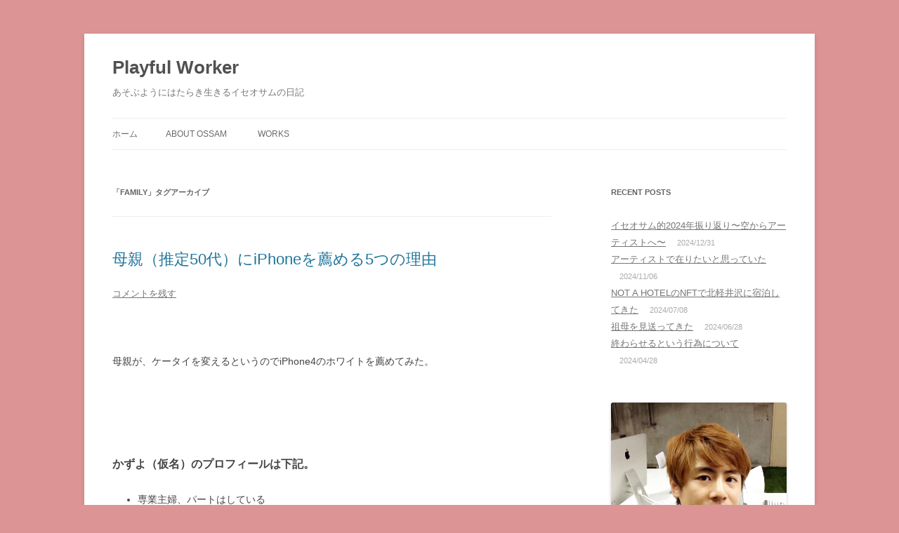

--- FILE ---
content_type: text/html; charset=UTF-8
request_url: http://ossam.jp/tag/family
body_size: 9388
content:
<!DOCTYPE html>
<!--[if IE 7]>
<html class="ie ie7" lang="ja">
<![endif]-->
<!--[if IE 8]>
<html class="ie ie8" lang="ja">
<![endif]-->
<!--[if !(IE 7) & !(IE 8)]><!-->
<html lang="ja">
<!--<![endif]-->
<head>
<meta charset="UTF-8" />
<meta name="viewport" content="width=device-width" />
<title>family | Playful Worker</title>
<link rel="profile" href="https://gmpg.org/xfn/11" />
<link rel="pingback" href="http://ossam.jp/xmlrpc.php">
<!--[if lt IE 9]>
<script src="http://ossam.jp/wp-content/themes/twentytwelve/js/html5.js?ver=3.7.0" type="text/javascript"></script>
<![endif]-->
<meta name='robots' content='max-image-preview:large' />
<link rel='dns-prefetch' href='//www.googletagmanager.com' />
<link rel="alternate" type="application/rss+xml" title="Playful Worker &raquo; フィード" href="http://ossam.jp/feed" />
<link rel="alternate" type="application/rss+xml" title="Playful Worker &raquo; コメントフィード" href="http://ossam.jp/comments/feed" />
<link rel="alternate" type="application/rss+xml" title="Playful Worker &raquo; family タグのフィード" href="http://ossam.jp/tag/family/feed" />
<script type="text/javascript">
/* <![CDATA[ */
window._wpemojiSettings = {"baseUrl":"https:\/\/s.w.org\/images\/core\/emoji\/14.0.0\/72x72\/","ext":".png","svgUrl":"https:\/\/s.w.org\/images\/core\/emoji\/14.0.0\/svg\/","svgExt":".svg","source":{"concatemoji":"http:\/\/ossam.jp\/wp-includes\/js\/wp-emoji-release.min.js?ver=6.4.7"}};
/*! This file is auto-generated */
!function(i,n){var o,s,e;function c(e){try{var t={supportTests:e,timestamp:(new Date).valueOf()};sessionStorage.setItem(o,JSON.stringify(t))}catch(e){}}function p(e,t,n){e.clearRect(0,0,e.canvas.width,e.canvas.height),e.fillText(t,0,0);var t=new Uint32Array(e.getImageData(0,0,e.canvas.width,e.canvas.height).data),r=(e.clearRect(0,0,e.canvas.width,e.canvas.height),e.fillText(n,0,0),new Uint32Array(e.getImageData(0,0,e.canvas.width,e.canvas.height).data));return t.every(function(e,t){return e===r[t]})}function u(e,t,n){switch(t){case"flag":return n(e,"\ud83c\udff3\ufe0f\u200d\u26a7\ufe0f","\ud83c\udff3\ufe0f\u200b\u26a7\ufe0f")?!1:!n(e,"\ud83c\uddfa\ud83c\uddf3","\ud83c\uddfa\u200b\ud83c\uddf3")&&!n(e,"\ud83c\udff4\udb40\udc67\udb40\udc62\udb40\udc65\udb40\udc6e\udb40\udc67\udb40\udc7f","\ud83c\udff4\u200b\udb40\udc67\u200b\udb40\udc62\u200b\udb40\udc65\u200b\udb40\udc6e\u200b\udb40\udc67\u200b\udb40\udc7f");case"emoji":return!n(e,"\ud83e\udef1\ud83c\udffb\u200d\ud83e\udef2\ud83c\udfff","\ud83e\udef1\ud83c\udffb\u200b\ud83e\udef2\ud83c\udfff")}return!1}function f(e,t,n){var r="undefined"!=typeof WorkerGlobalScope&&self instanceof WorkerGlobalScope?new OffscreenCanvas(300,150):i.createElement("canvas"),a=r.getContext("2d",{willReadFrequently:!0}),o=(a.textBaseline="top",a.font="600 32px Arial",{});return e.forEach(function(e){o[e]=t(a,e,n)}),o}function t(e){var t=i.createElement("script");t.src=e,t.defer=!0,i.head.appendChild(t)}"undefined"!=typeof Promise&&(o="wpEmojiSettingsSupports",s=["flag","emoji"],n.supports={everything:!0,everythingExceptFlag:!0},e=new Promise(function(e){i.addEventListener("DOMContentLoaded",e,{once:!0})}),new Promise(function(t){var n=function(){try{var e=JSON.parse(sessionStorage.getItem(o));if("object"==typeof e&&"number"==typeof e.timestamp&&(new Date).valueOf()<e.timestamp+604800&&"object"==typeof e.supportTests)return e.supportTests}catch(e){}return null}();if(!n){if("undefined"!=typeof Worker&&"undefined"!=typeof OffscreenCanvas&&"undefined"!=typeof URL&&URL.createObjectURL&&"undefined"!=typeof Blob)try{var e="postMessage("+f.toString()+"("+[JSON.stringify(s),u.toString(),p.toString()].join(",")+"));",r=new Blob([e],{type:"text/javascript"}),a=new Worker(URL.createObjectURL(r),{name:"wpTestEmojiSupports"});return void(a.onmessage=function(e){c(n=e.data),a.terminate(),t(n)})}catch(e){}c(n=f(s,u,p))}t(n)}).then(function(e){for(var t in e)n.supports[t]=e[t],n.supports.everything=n.supports.everything&&n.supports[t],"flag"!==t&&(n.supports.everythingExceptFlag=n.supports.everythingExceptFlag&&n.supports[t]);n.supports.everythingExceptFlag=n.supports.everythingExceptFlag&&!n.supports.flag,n.DOMReady=!1,n.readyCallback=function(){n.DOMReady=!0}}).then(function(){return e}).then(function(){var e;n.supports.everything||(n.readyCallback(),(e=n.source||{}).concatemoji?t(e.concatemoji):e.wpemoji&&e.twemoji&&(t(e.twemoji),t(e.wpemoji)))}))}((window,document),window._wpemojiSettings);
/* ]]> */
</script>
<style id='wp-emoji-styles-inline-css' type='text/css'>

	img.wp-smiley, img.emoji {
		display: inline !important;
		border: none !important;
		box-shadow: none !important;
		height: 1em !important;
		width: 1em !important;
		margin: 0 0.07em !important;
		vertical-align: -0.1em !important;
		background: none !important;
		padding: 0 !important;
	}
</style>
<link rel='stylesheet' id='wp-block-library-css' href='http://ossam.jp/wp-includes/css/dist/block-library/style.min.css?ver=6.4.7' type='text/css' media='all' />
<style id='wp-block-library-theme-inline-css' type='text/css'>
.wp-block-audio figcaption{color:#555;font-size:13px;text-align:center}.is-dark-theme .wp-block-audio figcaption{color:hsla(0,0%,100%,.65)}.wp-block-audio{margin:0 0 1em}.wp-block-code{border:1px solid #ccc;border-radius:4px;font-family:Menlo,Consolas,monaco,monospace;padding:.8em 1em}.wp-block-embed figcaption{color:#555;font-size:13px;text-align:center}.is-dark-theme .wp-block-embed figcaption{color:hsla(0,0%,100%,.65)}.wp-block-embed{margin:0 0 1em}.blocks-gallery-caption{color:#555;font-size:13px;text-align:center}.is-dark-theme .blocks-gallery-caption{color:hsla(0,0%,100%,.65)}.wp-block-image figcaption{color:#555;font-size:13px;text-align:center}.is-dark-theme .wp-block-image figcaption{color:hsla(0,0%,100%,.65)}.wp-block-image{margin:0 0 1em}.wp-block-pullquote{border-bottom:4px solid;border-top:4px solid;color:currentColor;margin-bottom:1.75em}.wp-block-pullquote cite,.wp-block-pullquote footer,.wp-block-pullquote__citation{color:currentColor;font-size:.8125em;font-style:normal;text-transform:uppercase}.wp-block-quote{border-left:.25em solid;margin:0 0 1.75em;padding-left:1em}.wp-block-quote cite,.wp-block-quote footer{color:currentColor;font-size:.8125em;font-style:normal;position:relative}.wp-block-quote.has-text-align-right{border-left:none;border-right:.25em solid;padding-left:0;padding-right:1em}.wp-block-quote.has-text-align-center{border:none;padding-left:0}.wp-block-quote.is-large,.wp-block-quote.is-style-large,.wp-block-quote.is-style-plain{border:none}.wp-block-search .wp-block-search__label{font-weight:700}.wp-block-search__button{border:1px solid #ccc;padding:.375em .625em}:where(.wp-block-group.has-background){padding:1.25em 2.375em}.wp-block-separator.has-css-opacity{opacity:.4}.wp-block-separator{border:none;border-bottom:2px solid;margin-left:auto;margin-right:auto}.wp-block-separator.has-alpha-channel-opacity{opacity:1}.wp-block-separator:not(.is-style-wide):not(.is-style-dots){width:100px}.wp-block-separator.has-background:not(.is-style-dots){border-bottom:none;height:1px}.wp-block-separator.has-background:not(.is-style-wide):not(.is-style-dots){height:2px}.wp-block-table{margin:0 0 1em}.wp-block-table td,.wp-block-table th{word-break:normal}.wp-block-table figcaption{color:#555;font-size:13px;text-align:center}.is-dark-theme .wp-block-table figcaption{color:hsla(0,0%,100%,.65)}.wp-block-video figcaption{color:#555;font-size:13px;text-align:center}.is-dark-theme .wp-block-video figcaption{color:hsla(0,0%,100%,.65)}.wp-block-video{margin:0 0 1em}.wp-block-template-part.has-background{margin-bottom:0;margin-top:0;padding:1.25em 2.375em}
</style>
<style id='classic-theme-styles-inline-css' type='text/css'>
/*! This file is auto-generated */
.wp-block-button__link{color:#fff;background-color:#32373c;border-radius:9999px;box-shadow:none;text-decoration:none;padding:calc(.667em + 2px) calc(1.333em + 2px);font-size:1.125em}.wp-block-file__button{background:#32373c;color:#fff;text-decoration:none}
</style>
<style id='global-styles-inline-css' type='text/css'>
body{--wp--preset--color--black: #000000;--wp--preset--color--cyan-bluish-gray: #abb8c3;--wp--preset--color--white: #fff;--wp--preset--color--pale-pink: #f78da7;--wp--preset--color--vivid-red: #cf2e2e;--wp--preset--color--luminous-vivid-orange: #ff6900;--wp--preset--color--luminous-vivid-amber: #fcb900;--wp--preset--color--light-green-cyan: #7bdcb5;--wp--preset--color--vivid-green-cyan: #00d084;--wp--preset--color--pale-cyan-blue: #8ed1fc;--wp--preset--color--vivid-cyan-blue: #0693e3;--wp--preset--color--vivid-purple: #9b51e0;--wp--preset--color--blue: #21759b;--wp--preset--color--dark-gray: #444;--wp--preset--color--medium-gray: #9f9f9f;--wp--preset--color--light-gray: #e6e6e6;--wp--preset--gradient--vivid-cyan-blue-to-vivid-purple: linear-gradient(135deg,rgba(6,147,227,1) 0%,rgb(155,81,224) 100%);--wp--preset--gradient--light-green-cyan-to-vivid-green-cyan: linear-gradient(135deg,rgb(122,220,180) 0%,rgb(0,208,130) 100%);--wp--preset--gradient--luminous-vivid-amber-to-luminous-vivid-orange: linear-gradient(135deg,rgba(252,185,0,1) 0%,rgba(255,105,0,1) 100%);--wp--preset--gradient--luminous-vivid-orange-to-vivid-red: linear-gradient(135deg,rgba(255,105,0,1) 0%,rgb(207,46,46) 100%);--wp--preset--gradient--very-light-gray-to-cyan-bluish-gray: linear-gradient(135deg,rgb(238,238,238) 0%,rgb(169,184,195) 100%);--wp--preset--gradient--cool-to-warm-spectrum: linear-gradient(135deg,rgb(74,234,220) 0%,rgb(151,120,209) 20%,rgb(207,42,186) 40%,rgb(238,44,130) 60%,rgb(251,105,98) 80%,rgb(254,248,76) 100%);--wp--preset--gradient--blush-light-purple: linear-gradient(135deg,rgb(255,206,236) 0%,rgb(152,150,240) 100%);--wp--preset--gradient--blush-bordeaux: linear-gradient(135deg,rgb(254,205,165) 0%,rgb(254,45,45) 50%,rgb(107,0,62) 100%);--wp--preset--gradient--luminous-dusk: linear-gradient(135deg,rgb(255,203,112) 0%,rgb(199,81,192) 50%,rgb(65,88,208) 100%);--wp--preset--gradient--pale-ocean: linear-gradient(135deg,rgb(255,245,203) 0%,rgb(182,227,212) 50%,rgb(51,167,181) 100%);--wp--preset--gradient--electric-grass: linear-gradient(135deg,rgb(202,248,128) 0%,rgb(113,206,126) 100%);--wp--preset--gradient--midnight: linear-gradient(135deg,rgb(2,3,129) 0%,rgb(40,116,252) 100%);--wp--preset--font-size--small: 13px;--wp--preset--font-size--medium: 20px;--wp--preset--font-size--large: 36px;--wp--preset--font-size--x-large: 42px;--wp--preset--spacing--20: 0.44rem;--wp--preset--spacing--30: 0.67rem;--wp--preset--spacing--40: 1rem;--wp--preset--spacing--50: 1.5rem;--wp--preset--spacing--60: 2.25rem;--wp--preset--spacing--70: 3.38rem;--wp--preset--spacing--80: 5.06rem;--wp--preset--shadow--natural: 6px 6px 9px rgba(0, 0, 0, 0.2);--wp--preset--shadow--deep: 12px 12px 50px rgba(0, 0, 0, 0.4);--wp--preset--shadow--sharp: 6px 6px 0px rgba(0, 0, 0, 0.2);--wp--preset--shadow--outlined: 6px 6px 0px -3px rgba(255, 255, 255, 1), 6px 6px rgba(0, 0, 0, 1);--wp--preset--shadow--crisp: 6px 6px 0px rgba(0, 0, 0, 1);}:where(.is-layout-flex){gap: 0.5em;}:where(.is-layout-grid){gap: 0.5em;}body .is-layout-flow > .alignleft{float: left;margin-inline-start: 0;margin-inline-end: 2em;}body .is-layout-flow > .alignright{float: right;margin-inline-start: 2em;margin-inline-end: 0;}body .is-layout-flow > .aligncenter{margin-left: auto !important;margin-right: auto !important;}body .is-layout-constrained > .alignleft{float: left;margin-inline-start: 0;margin-inline-end: 2em;}body .is-layout-constrained > .alignright{float: right;margin-inline-start: 2em;margin-inline-end: 0;}body .is-layout-constrained > .aligncenter{margin-left: auto !important;margin-right: auto !important;}body .is-layout-constrained > :where(:not(.alignleft):not(.alignright):not(.alignfull)){max-width: var(--wp--style--global--content-size);margin-left: auto !important;margin-right: auto !important;}body .is-layout-constrained > .alignwide{max-width: var(--wp--style--global--wide-size);}body .is-layout-flex{display: flex;}body .is-layout-flex{flex-wrap: wrap;align-items: center;}body .is-layout-flex > *{margin: 0;}body .is-layout-grid{display: grid;}body .is-layout-grid > *{margin: 0;}:where(.wp-block-columns.is-layout-flex){gap: 2em;}:where(.wp-block-columns.is-layout-grid){gap: 2em;}:where(.wp-block-post-template.is-layout-flex){gap: 1.25em;}:where(.wp-block-post-template.is-layout-grid){gap: 1.25em;}.has-black-color{color: var(--wp--preset--color--black) !important;}.has-cyan-bluish-gray-color{color: var(--wp--preset--color--cyan-bluish-gray) !important;}.has-white-color{color: var(--wp--preset--color--white) !important;}.has-pale-pink-color{color: var(--wp--preset--color--pale-pink) !important;}.has-vivid-red-color{color: var(--wp--preset--color--vivid-red) !important;}.has-luminous-vivid-orange-color{color: var(--wp--preset--color--luminous-vivid-orange) !important;}.has-luminous-vivid-amber-color{color: var(--wp--preset--color--luminous-vivid-amber) !important;}.has-light-green-cyan-color{color: var(--wp--preset--color--light-green-cyan) !important;}.has-vivid-green-cyan-color{color: var(--wp--preset--color--vivid-green-cyan) !important;}.has-pale-cyan-blue-color{color: var(--wp--preset--color--pale-cyan-blue) !important;}.has-vivid-cyan-blue-color{color: var(--wp--preset--color--vivid-cyan-blue) !important;}.has-vivid-purple-color{color: var(--wp--preset--color--vivid-purple) !important;}.has-black-background-color{background-color: var(--wp--preset--color--black) !important;}.has-cyan-bluish-gray-background-color{background-color: var(--wp--preset--color--cyan-bluish-gray) !important;}.has-white-background-color{background-color: var(--wp--preset--color--white) !important;}.has-pale-pink-background-color{background-color: var(--wp--preset--color--pale-pink) !important;}.has-vivid-red-background-color{background-color: var(--wp--preset--color--vivid-red) !important;}.has-luminous-vivid-orange-background-color{background-color: var(--wp--preset--color--luminous-vivid-orange) !important;}.has-luminous-vivid-amber-background-color{background-color: var(--wp--preset--color--luminous-vivid-amber) !important;}.has-light-green-cyan-background-color{background-color: var(--wp--preset--color--light-green-cyan) !important;}.has-vivid-green-cyan-background-color{background-color: var(--wp--preset--color--vivid-green-cyan) !important;}.has-pale-cyan-blue-background-color{background-color: var(--wp--preset--color--pale-cyan-blue) !important;}.has-vivid-cyan-blue-background-color{background-color: var(--wp--preset--color--vivid-cyan-blue) !important;}.has-vivid-purple-background-color{background-color: var(--wp--preset--color--vivid-purple) !important;}.has-black-border-color{border-color: var(--wp--preset--color--black) !important;}.has-cyan-bluish-gray-border-color{border-color: var(--wp--preset--color--cyan-bluish-gray) !important;}.has-white-border-color{border-color: var(--wp--preset--color--white) !important;}.has-pale-pink-border-color{border-color: var(--wp--preset--color--pale-pink) !important;}.has-vivid-red-border-color{border-color: var(--wp--preset--color--vivid-red) !important;}.has-luminous-vivid-orange-border-color{border-color: var(--wp--preset--color--luminous-vivid-orange) !important;}.has-luminous-vivid-amber-border-color{border-color: var(--wp--preset--color--luminous-vivid-amber) !important;}.has-light-green-cyan-border-color{border-color: var(--wp--preset--color--light-green-cyan) !important;}.has-vivid-green-cyan-border-color{border-color: var(--wp--preset--color--vivid-green-cyan) !important;}.has-pale-cyan-blue-border-color{border-color: var(--wp--preset--color--pale-cyan-blue) !important;}.has-vivid-cyan-blue-border-color{border-color: var(--wp--preset--color--vivid-cyan-blue) !important;}.has-vivid-purple-border-color{border-color: var(--wp--preset--color--vivid-purple) !important;}.has-vivid-cyan-blue-to-vivid-purple-gradient-background{background: var(--wp--preset--gradient--vivid-cyan-blue-to-vivid-purple) !important;}.has-light-green-cyan-to-vivid-green-cyan-gradient-background{background: var(--wp--preset--gradient--light-green-cyan-to-vivid-green-cyan) !important;}.has-luminous-vivid-amber-to-luminous-vivid-orange-gradient-background{background: var(--wp--preset--gradient--luminous-vivid-amber-to-luminous-vivid-orange) !important;}.has-luminous-vivid-orange-to-vivid-red-gradient-background{background: var(--wp--preset--gradient--luminous-vivid-orange-to-vivid-red) !important;}.has-very-light-gray-to-cyan-bluish-gray-gradient-background{background: var(--wp--preset--gradient--very-light-gray-to-cyan-bluish-gray) !important;}.has-cool-to-warm-spectrum-gradient-background{background: var(--wp--preset--gradient--cool-to-warm-spectrum) !important;}.has-blush-light-purple-gradient-background{background: var(--wp--preset--gradient--blush-light-purple) !important;}.has-blush-bordeaux-gradient-background{background: var(--wp--preset--gradient--blush-bordeaux) !important;}.has-luminous-dusk-gradient-background{background: var(--wp--preset--gradient--luminous-dusk) !important;}.has-pale-ocean-gradient-background{background: var(--wp--preset--gradient--pale-ocean) !important;}.has-electric-grass-gradient-background{background: var(--wp--preset--gradient--electric-grass) !important;}.has-midnight-gradient-background{background: var(--wp--preset--gradient--midnight) !important;}.has-small-font-size{font-size: var(--wp--preset--font-size--small) !important;}.has-medium-font-size{font-size: var(--wp--preset--font-size--medium) !important;}.has-large-font-size{font-size: var(--wp--preset--font-size--large) !important;}.has-x-large-font-size{font-size: var(--wp--preset--font-size--x-large) !important;}
.wp-block-navigation a:where(:not(.wp-element-button)){color: inherit;}
:where(.wp-block-post-template.is-layout-flex){gap: 1.25em;}:where(.wp-block-post-template.is-layout-grid){gap: 1.25em;}
:where(.wp-block-columns.is-layout-flex){gap: 2em;}:where(.wp-block-columns.is-layout-grid){gap: 2em;}
.wp-block-pullquote{font-size: 1.5em;line-height: 1.6;}
</style>
<link rel='stylesheet' id='contact-form-7-css' href='http://ossam.jp/wp-content/plugins/contact-form-7/includes/css/styles.css?ver=5.9.3' type='text/css' media='all' />
<link rel='stylesheet' id='twentytwelve-style-css' href='http://ossam.jp/wp-content/themes/twentytwelve/style.css?ver=20231107' type='text/css' media='all' />
<link rel='stylesheet' id='twentytwelve-block-style-css' href='http://ossam.jp/wp-content/themes/twentytwelve/css/blocks.css?ver=20230213' type='text/css' media='all' />
<!--[if lt IE 9]>
<link rel='stylesheet' id='twentytwelve-ie-css' href='http://ossam.jp/wp-content/themes/twentytwelve/css/ie.css?ver=20150214' type='text/css' media='all' />
<![endif]-->
<script type="text/javascript" src="http://ossam.jp/wp-includes/js/jquery/jquery.min.js?ver=3.7.1" id="jquery-core-js"></script>
<script type="text/javascript" src="http://ossam.jp/wp-includes/js/jquery/jquery-migrate.min.js?ver=3.4.1" id="jquery-migrate-js"></script>
<script type="text/javascript" src="http://ossam.jp/wp-content/themes/twentytwelve/js/navigation.js?ver=20141205" id="twentytwelve-navigation-js" defer="defer" data-wp-strategy="defer"></script>

<!-- Site Kit によって追加された Google タグ（gtag.js）スニペット -->
<!-- Google アナリティクス スニペット (Site Kit が追加) -->
<script type="text/javascript" src="https://www.googletagmanager.com/gtag/js?id=GT-5TJSC2F" id="google_gtagjs-js" async></script>
<script type="text/javascript" id="google_gtagjs-js-after">
/* <![CDATA[ */
window.dataLayer = window.dataLayer || [];function gtag(){dataLayer.push(arguments);}
gtag("set","linker",{"domains":["ossam.jp"]});
gtag("js", new Date());
gtag("set", "developer_id.dZTNiMT", true);
gtag("config", "GT-5TJSC2F");
/* ]]> */
</script>
<link rel="https://api.w.org/" href="http://ossam.jp/wp-json/" /><link rel="alternate" type="application/json" href="http://ossam.jp/wp-json/wp/v2/tags/16" /><link rel="EditURI" type="application/rsd+xml" title="RSD" href="http://ossam.jp/xmlrpc.php?rsd" />
<meta name="generator" content="WordPress 6.4.7" />
<meta name="generator" content="Site Kit by Google 1.170.0" /><style type="text/css" id="custom-background-css">
body.custom-background { background-color: #dd9494; }
</style>
	</head>

<body class="archive tag tag-family tag-16 custom-background wp-embed-responsive single-author">
<div id="page" class="hfeed site">
	<header id="masthead" class="site-header">
		<hgroup>
			<h1 class="site-title"><a href="http://ossam.jp/" rel="home">Playful Worker</a></h1>
			<h2 class="site-description">あそぶようにはたらき生きるイセオサムの日記</h2>
		</hgroup>

		<nav id="site-navigation" class="main-navigation">
			<button class="menu-toggle">メニュー</button>
			<a class="assistive-text" href="#content">コンテンツへスキップ</a>
			<div class="nav-menu"><ul>
<li ><a href="http://ossam.jp/">ホーム</a></li><li class="page_item page-item-10"><a href="http://ossam.jp/about-ossam">about ossam</a></li>
<li class="page_item page-item-20"><a href="http://ossam.jp/works">works</a></li>
</ul></div>
		</nav><!-- #site-navigation -->

			</header><!-- #masthead -->

	<div id="main" class="wrapper">

	<section id="primary" class="site-content">
		<div id="content" role="main">

					<header class="archive-header">
				<h1 class="archive-title">
				「<span>family</span>」タグアーカイブ				</h1>

						</header><!-- .archive-header -->

			
	<article id="post-233" class="post-233 post type-post status-publish format-standard hentry category-diary category-lifehack tag-android tag-family tag-iphone tag-smartphone">
				<header class="entry-header">
			
						<h1 class="entry-title">
				<a href="http://ossam.jp/diary/mamaiphon" rel="bookmark">母親（推定50代）にiPhoneを薦める5つの理由</a>
			</h1>
										<div class="comments-link">
					<a href="http://ossam.jp/diary/mamaiphon#respond"><span class="leave-reply">コメントを残す</span></a>				</div><!-- .comments-link -->
					</header><!-- .entry-header -->

				<div class="entry-content">
			<p>&nbsp;</p>
<p>母親が、ケータイを変えるというのでiPhone4のホワイトを薦めてみた。</p>
<p>&nbsp;</p>
<p><img fetchpriority="high" decoding="async" alt="" src="http://images.apple.com/jp/iphone/home/images/hero_20110425.png" title="iphone4" class="alignnone" width="204" height="471" /></p>
<h3>かずよ（仮名）のプロフィールは下記。</h3>
<ul>
<li>専業主婦、パートはしている</li>
<li>ケータイでは通話とメールができる</li>
<li>PCでは韓流のサイトをよく見ている（リテラシーは高くない）</li>
<li>割とミーハーで、ipodを使っている</li>
<li>推定50代</li>
</ul>
<p>&nbsp;</p>
<p>&nbsp;</p>
<p>当初、デザイン重視のガラケーを買おうとしていたのだが、</p>
<h3><span style="color: #ff0000;">これからあと20〜30年以上の人生において、</span></h3>
<h3><span style="color: #ff0000;">本当にその選択は正しいのか？</span></h3>
<p>&nbsp;</p>
<p>&nbsp;</p>
<p>そこで、こんな説得をしてみた。</p>
<p>&nbsp;</p>
<p>&nbsp;</p>
<p>今、特にリテラシーの高くないひとがケータイを買う際は、下記3つのパターンを考える。</p>
<h3>ケータイ購入の選択肢</h3>
<ol>
<li>ガラケーを買う</li>
<li>簡単ケータイを買う</li>
<li>Smartphoneを買う（iPhone、android、windows etc&#8230;）</li>
</ol>
<p>&nbsp;</p>
<p>&nbsp;</p>
<p>そのなかで、なぜiPhoneなのか？</p>
<h3>理由は下記5点</h3>
<ol>
<li>ガラケーはもう作られなくなる。</li>
<li>簡単ケータイに今から慣れると、抜け出すことは出来なくなる</li>
<li>androidはカスタマイズ前提でないと魅力を引き出しづらい</li>
<li>iPhoneはiPodも付いている（今はshuffleを使ってるが、100曲しか入らないのが不満）</li>
<li>お友達にiPhoneを持っている人が1人以上いる</li>
</ol>
<p>&nbsp;</p>
<p>というわけで、</p>
<p><span style="color: #ff0000;">あと20年以上をケータイとともに生きるとしたら早めに適応すべき</span></p>
<p>という結論を出しました。</p>
<p>&nbsp;</p>
<p>&nbsp;</p>
<p>やっぱりデザイン重視なので、今回白を出してきた、というタイミングも重要だったなと。</p>
<p>&nbsp;</p>
<p>&nbsp;</p>
<p>ますます外出が億劫になる人こそ、インターネットを使えばよいと思います。</p>
<p>だから、これからお年寄りになる人ほど、</p>
<p>今のうちにタッチパネルのスマートデバイスが似合うと思うんです。</p>
<p>&nbsp;</p>
<p>&nbsp;</p>
<p>僕ら若者は外で遊ぶので。</p>
					</div><!-- .entry-content -->
		
		<footer class="entry-meta">
			カテゴリー: <a href="http://ossam.jp/category/diary" rel="category tag">diary</a>、<a href="http://ossam.jp/category/lifehack" rel="category tag">lifehack</a> | タグ: <a href="http://ossam.jp/tag/android" rel="tag">android</a>、<a href="http://ossam.jp/tag/family" rel="tag">family</a>、<a href="http://ossam.jp/tag/iphone" rel="tag">iphone</a>、<a href="http://ossam.jp/tag/smartphone" rel="tag">smartphone</a> | 投稿日: <a href="http://ossam.jp/diary/mamaiphon" title="21:06" rel="bookmark"><time class="entry-date" datetime="2011-05-05T21:06:42+09:00">2011/05/05</time></a> | <span class="by-author">投稿者: <span class="author vcard"><a class="url fn n" href="http://ossam.jp/author/ossam" title="ossam の投稿をすべて表示" rel="author">ossam</a></span></span>								</footer><!-- .entry-meta -->
	</article><!-- #post -->

		
		</div><!-- #content -->
	</section><!-- #primary -->


			<div id="secondary" class="widget-area" role="complementary">
			
		<aside id="recent-posts-3" class="widget widget_recent_entries">
		<h3 class="widget-title">Recent Posts</h3>
		<ul>
											<li>
					<a href="http://ossam.jp/diary/%e3%82%a4%e3%82%bb%e3%82%aa%e3%82%b5%e3%83%a0%e7%9a%842024%e5%b9%b4%e6%8c%af%e3%82%8a%e8%bf%94%e3%82%8a%e3%80%9c%e7%a9%ba%e3%81%8b%e3%82%89%e3%82%a2%e3%83%bc%e3%83%86%e3%82%a3%e3%82%b9%e3%83%88">イセオサム的2024年振り返り〜空からアーティストへ〜</a>
											<span class="post-date">2024/12/31</span>
									</li>
											<li>
					<a href="http://ossam.jp/art/%e3%82%a2%e3%83%bc%e3%83%86%e3%82%a3%e3%82%b9%e3%83%88%e3%81%a7%e5%9c%a8%e3%82%8a%e3%81%9f%e3%81%84%e3%81%a8%e6%80%9d%e3%81%a3%e3%81%a6%e3%81%84%e3%81%9f">アーティストで在りたいと思っていた</a>
											<span class="post-date">2024/11/06</span>
									</li>
											<li>
					<a href="http://ossam.jp/diary/not-a-hotelnft">NOT A HOTELのNFTで北軽井沢に宿泊してきた</a>
											<span class="post-date">2024/07/08</span>
									</li>
											<li>
					<a href="http://ossam.jp/diary/%e7%a5%96%e6%af%8d%e3%82%92%e8%a6%8b%e9%80%81%e3%81%a3%e3%81%a6%e3%81%8d%e3%81%9f">祖母を見送ってきた</a>
											<span class="post-date">2024/06/28</span>
									</li>
											<li>
					<a href="http://ossam.jp/diary/complete">終わらせるという行為について</a>
											<span class="post-date">2024/04/28</span>
									</li>
					</ul>

		</aside><aside id="block-2" class="widget widget_block"><img decoding="async" src="http://ossam.jp/wp-content/uploads/1560654_10202311084672113_2059272833_n.jpg">

あそぶようにはたらく人。boketeほかプロデュースしたアプリは1,000万DL突破。PLAY代表取締役 / オモロキCSO / NAVICUS社外取締役。スタートアップ支援と事業のアドバイザーをしています。長野県御代田町在住。公魚から鮪まで釣ります。
<br>
<!--Twitter-->
<a href="https://twitter.com/ossam" class="twitter-follow-button" data-show-count="true" data-lang="ja">@ossamさんをフォロー</a><script>!function(d,s,id){var js,fjs=d.getElementsByTagName(s)[0],p=/^http:/.test(d.location)?'http':'https';if(!d.getElementById(id)){js=d.createElement(s);js.id=id;js.src=p+'://platform.twitter.com/widgets.js';fjs.parentNode.insertBefore(js,fjs);}}(document, 'script', 'twitter-wjs');</script>
<br>
お問い合わせ：osamuise@gmail.com</aside><aside id="categories-4" class="widget widget_categories"><h3 class="widget-title">Categoly</h3>
			<ul>
					<li class="cat-item cat-item-4"><a href="http://ossam.jp/category/about">about</a> (5)
</li>
	<li class="cat-item cat-item-50"><a href="http://ossam.jp/category/art">art</a> (1)
</li>
	<li class="cat-item cat-item-39"><a href="http://ossam.jp/category/books">books</a> (9)
</li>
	<li class="cat-item cat-item-44"><a href="http://ossam.jp/category/design">design</a> (1)
</li>
	<li class="cat-item cat-item-1"><a href="http://ossam.jp/category/diary">diary</a> (54)
</li>
	<li class="cat-item cat-item-43"><a href="http://ossam.jp/category/director">director</a> (4)
</li>
	<li class="cat-item cat-item-9"><a href="http://ossam.jp/category/lifehack">lifehack</a> (18)
</li>
	<li class="cat-item cat-item-27"><a href="http://ossam.jp/category/mobile">mobile</a> (27)
</li>
	<li class="cat-item cat-item-49"><a href="http://ossam.jp/category/modernelder">modernelder</a> (1)
</li>
	<li class="cat-item cat-item-5"><a href="http://ossam.jp/category/programming">programming</a> (10)
</li>
	<li class="cat-item cat-item-10"><a href="http://ossam.jp/category/social">social</a> (19)
</li>
	<li class="cat-item cat-item-13"><a href="http://ossam.jp/category/startup">startup</a> (22)
</li>
	<li class="cat-item cat-item-15"><a href="http://ossam.jp/category/video">video</a> (2)
</li>
	<li class="cat-item cat-item-14"><a href="http://ossam.jp/category/workstyle">workstyle</a> (17)
</li>
			</ul>

			</aside><aside id="archives-4" class="widget widget_archive"><h3 class="widget-title">Archive</h3>
			<ul>
					<li><a href='http://ossam.jp/2024/12'>2024年12月</a>&nbsp;(1)</li>
	<li><a href='http://ossam.jp/2024/11'>2024年11月</a>&nbsp;(1)</li>
	<li><a href='http://ossam.jp/2024/07'>2024年7月</a>&nbsp;(1)</li>
	<li><a href='http://ossam.jp/2024/06'>2024年6月</a>&nbsp;(1)</li>
	<li><a href='http://ossam.jp/2024/04'>2024年4月</a>&nbsp;(6)</li>
	<li><a href='http://ossam.jp/2024/03'>2024年3月</a>&nbsp;(2)</li>
	<li><a href='http://ossam.jp/2018/02'>2018年2月</a>&nbsp;(1)</li>
	<li><a href='http://ossam.jp/2016/12'>2016年12月</a>&nbsp;(1)</li>
	<li><a href='http://ossam.jp/2015/02'>2015年2月</a>&nbsp;(1)</li>
	<li><a href='http://ossam.jp/2014/10'>2014年10月</a>&nbsp;(1)</li>
	<li><a href='http://ossam.jp/2014/09'>2014年9月</a>&nbsp;(1)</li>
	<li><a href='http://ossam.jp/2014/05'>2014年5月</a>&nbsp;(2)</li>
	<li><a href='http://ossam.jp/2014/04'>2014年4月</a>&nbsp;(1)</li>
	<li><a href='http://ossam.jp/2014/03'>2014年3月</a>&nbsp;(4)</li>
	<li><a href='http://ossam.jp/2014/02'>2014年2月</a>&nbsp;(3)</li>
	<li><a href='http://ossam.jp/2014/01'>2014年1月</a>&nbsp;(3)</li>
	<li><a href='http://ossam.jp/2013/12'>2013年12月</a>&nbsp;(2)</li>
	<li><a href='http://ossam.jp/2013/11'>2013年11月</a>&nbsp;(1)</li>
	<li><a href='http://ossam.jp/2013/10'>2013年10月</a>&nbsp;(1)</li>
	<li><a href='http://ossam.jp/2013/09'>2013年9月</a>&nbsp;(1)</li>
	<li><a href='http://ossam.jp/2013/08'>2013年8月</a>&nbsp;(3)</li>
	<li><a href='http://ossam.jp/2013/07'>2013年7月</a>&nbsp;(4)</li>
	<li><a href='http://ossam.jp/2013/06'>2013年6月</a>&nbsp;(1)</li>
	<li><a href='http://ossam.jp/2013/05'>2013年5月</a>&nbsp;(3)</li>
	<li><a href='http://ossam.jp/2013/04'>2013年4月</a>&nbsp;(3)</li>
	<li><a href='http://ossam.jp/2013/03'>2013年3月</a>&nbsp;(5)</li>
	<li><a href='http://ossam.jp/2013/02'>2013年2月</a>&nbsp;(3)</li>
	<li><a href='http://ossam.jp/2013/01'>2013年1月</a>&nbsp;(4)</li>
	<li><a href='http://ossam.jp/2012/12'>2012年12月</a>&nbsp;(4)</li>
	<li><a href='http://ossam.jp/2012/11'>2012年11月</a>&nbsp;(3)</li>
	<li><a href='http://ossam.jp/2012/10'>2012年10月</a>&nbsp;(3)</li>
	<li><a href='http://ossam.jp/2012/08'>2012年8月</a>&nbsp;(1)</li>
	<li><a href='http://ossam.jp/2012/07'>2012年7月</a>&nbsp;(1)</li>
	<li><a href='http://ossam.jp/2012/05'>2012年5月</a>&nbsp;(3)</li>
	<li><a href='http://ossam.jp/2012/03'>2012年3月</a>&nbsp;(2)</li>
	<li><a href='http://ossam.jp/2012/01'>2012年1月</a>&nbsp;(2)</li>
	<li><a href='http://ossam.jp/2011/12'>2011年12月</a>&nbsp;(2)</li>
	<li><a href='http://ossam.jp/2011/11'>2011年11月</a>&nbsp;(2)</li>
	<li><a href='http://ossam.jp/2011/10'>2011年10月</a>&nbsp;(2)</li>
	<li><a href='http://ossam.jp/2011/09'>2011年9月</a>&nbsp;(3)</li>
	<li><a href='http://ossam.jp/2011/08'>2011年8月</a>&nbsp;(6)</li>
	<li><a href='http://ossam.jp/2011/07'>2011年7月</a>&nbsp;(10)</li>
	<li><a href='http://ossam.jp/2011/06'>2011年6月</a>&nbsp;(4)</li>
	<li><a href='http://ossam.jp/2011/05'>2011年5月</a>&nbsp;(12)</li>
	<li><a href='http://ossam.jp/2011/04'>2011年4月</a>&nbsp;(12)</li>
			</ul>

			</aside>		</div><!-- #secondary -->
		</div><!-- #main .wrapper -->
	<footer id="colophon" role="contentinfo">
		<div class="site-info">
									<a href="https://ja.wordpress.org/" class="imprint" title="セマンティックなパブリッシングツール">
				Proudly powered by WordPress			</a>
		</div><!-- .site-info -->
	</footer><!-- #colophon -->
</div><!-- #page -->

<script type="text/javascript" src="http://ossam.jp/wp-content/plugins/contact-form-7/includes/swv/js/index.js?ver=5.9.3" id="swv-js"></script>
<script type="text/javascript" id="contact-form-7-js-extra">
/* <![CDATA[ */
var wpcf7 = {"api":{"root":"http:\/\/ossam.jp\/wp-json\/","namespace":"contact-form-7\/v1"}};
/* ]]> */
</script>
<script type="text/javascript" src="http://ossam.jp/wp-content/plugins/contact-form-7/includes/js/index.js?ver=5.9.3" id="contact-form-7-js"></script>
</body>
</html>
